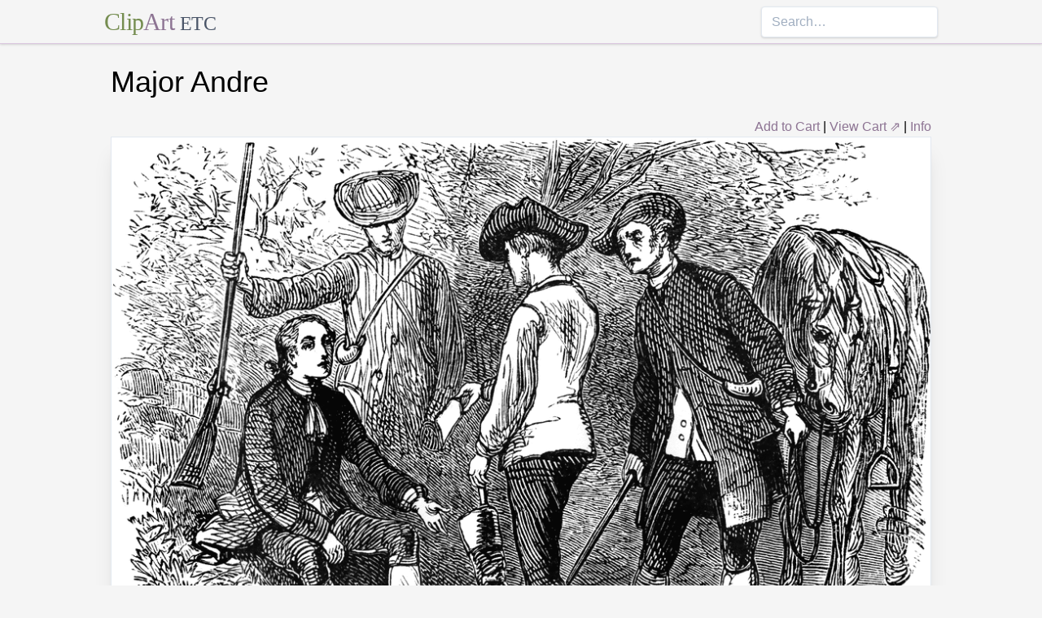

--- FILE ---
content_type: text/html; charset=utf-8
request_url: https://etc.usf.edu/clipart/18200/18217/andre_18217.htm
body_size: 11330
content:
<!DOCTYPE html><html lang="en"><head><meta charSet="utf-8"/><meta http-equiv="x-ua-compatible" content="ie=edge"/><meta name="viewport" content="width=device-width, initial-scale=1, shrink-to-fit=no"/><style data-href="/clipart/styles.752b92f73491c3df4028.css">/*! normalize.css v8.0.1 | MIT License | github.com/necolas/normalize.css */html{line-height:1.15;-webkit-text-size-adjust:100%}body{margin:0}main{display:block}h1{font-size:2em;margin:.67em 0}a{background-color:transparent}strong{font-weight:bolder}small{font-size:80%}button,input{font-family:inherit;font-size:100%;line-height:1.15;margin:0;overflow:visible}button{text-transform:none}[type=button],[type=reset],[type=submit],button{-webkit-appearance:button}[type=button]::-moz-focus-inner,[type=reset]::-moz-focus-inner,[type=submit]::-moz-focus-inner,button::-moz-focus-inner{border-style:none;padding:0}[type=button]:-moz-focusring,[type=reset]:-moz-focusring,[type=submit]:-moz-focusring,button:-moz-focusring{outline:1px dotted ButtonText}legend{color:inherit;display:table;max-width:100%;white-space:normal}[type=checkbox],[type=radio],legend{box-sizing:border-box;padding:0}[type=number]::-webkit-inner-spin-button,[type=number]::-webkit-outer-spin-button{height:auto}[type=search]{-webkit-appearance:textfield;outline-offset:-2px}[type=search]::-webkit-search-decoration{-webkit-appearance:none}::-webkit-file-upload-button{-webkit-appearance:button;font:inherit}summary{display:list-item}[hidden]{display:none}html{box-sizing:border-box;font-family:sans-serif}*,:after,:before{box-sizing:inherit}h1,h3,p{margin:0}button{background:transparent;padding:0}button:focus{outline:1px dotted;outline:5px auto -webkit-focus-ring-color}ul{margin:0;padding:0;list-style:none}html{font-family:-apple-system,BlinkMacSystemFont,Segoe UI,Roboto,Helvetica Neue,Arial,Noto Sans,sans-serif,Apple Color Emoji,Segoe UI Emoji,Segoe UI Symbol,Noto Color Emoji;line-height:1.5}*,:after,:before{border:0 solid #e2e8f0}input::-webkit-input-placeholder{color:#a0aec0}input::-moz-placeholder{color:#a0aec0}input:-ms-input-placeholder{color:#a0aec0}input::-ms-input-placeholder{color:#a0aec0}input::placeholder{color:#a0aec0}[role=button],button{cursor:pointer}h1,h3{font-size:inherit;font-weight:inherit}a{color:inherit;text-decoration:inherit}button,input{padding:0;line-height:inherit;color:inherit}canvas,object{display:block;vertical-align:middle}body{background-color:#f5f5f5}h1{font-size:2.25rem}h3{font-size:1.5rem}a{color:#8d7493}a:hover{color:#645269;text-decoration:underline}footer .links li{border-right:1px solid;padding-left:.5rem;padding-right:.5rem}footer .links li:first-child{padding-left:0;padding-right:.5rem}footer .links li:last-child{border-right:none;padding-left:.5rem;padding-right:0}.appearance-none{-webkit-appearance:none;-moz-appearance:none;appearance:none}.border-purple-lighter{border-color:#dbc8e0}.rounded{border-radius:.25rem}.border{border-width:1px}.border-b{border-bottom-width:1px}.cursor-not-allowed{cursor:not-allowed}.block{display:block}.flex{display:-webkit-box;display:flex}.flex-wrap{flex-wrap:wrap}.items-center{-webkit-box-align:center;align-items:center}.items-stretch{-webkit-box-align:stretch;align-items:stretch}.justify-between{-webkit-box-pack:justify;justify-content:space-between}.content-center{align-content:center}.flex-none{-webkit-box-flex:0;flex:none}.flex-grow{-webkit-box-flex:1;flex-grow:1}.flex-shrink-0{flex-shrink:0}.order-first{-webkit-box-ordinal-group:-9998;order:-9999}.float-right{float:right}.clearfix:after{content:"";display:table;clear:both}.font-serif{font-family:Georgia,Cambria,Times New Roman,Times,serif}.h-48{height:12rem}.leading-tight{line-height:1.25}.mx-1{margin-left:.25rem;margin-right:.25rem}.mx-auto{margin-left:auto;margin-right:auto}.mt-4{margin-top:1rem}.mb-4{margin-bottom:1rem}.mb-5{margin-bottom:1.25rem}.mr-6{margin-right:1.5rem}.mt-8{margin-top:2rem}.mb-8{margin-bottom:2rem}.mt-10{margin-top:2.5rem}.mb-10{margin-bottom:2.5rem}.max-w-5xl{max-width:64rem}.focus\:outline-none:focus{outline:0}.p-1{padding:.25rem}.py-1{padding-top:.25rem;padding-bottom:.25rem}.px-1{padding-left:.25rem;padding-right:.25rem}.py-2{padding-top:.5rem;padding-bottom:.5rem}.px-2{padding-left:.5rem;padding-right:.5rem}.px-3{padding-left:.75rem;padding-right:.75rem}.pr-2{padding-right:.5rem}.shadow{box-shadow:0 1px 3px 0 rgba(0,0,0,.1),0 1px 2px 0 rgba(0,0,0,.06)}.shadow-lg{box-shadow:0 10px 15px -3px rgba(0,0,0,.1),0 4px 6px -2px rgba(0,0,0,.05)}.shadow-xl{box-shadow:0 20px 25px -5px rgba(0,0,0,.1),0 10px 10px -5px rgba(0,0,0,.04)}.focus\:shadow-outline:focus{box-shadow:0 0 0 3px rgba(66,153,225,.5)}.text-center{text-align:center}.text-gray-700{color:#4a5568}.text-green{color:#758d50}.text-purple{color:#8d7493}.hover\:text-purple-darker:hover{color:#645269}.text-sm{font-size:.875rem}.text-xl{font-size:1.25rem}.text-3xl{font-size:1.875rem}.hover\:underline:hover{text-decoration:underline}.hover\:no-underline:hover{text-decoration:none}.tracking-tight{letter-spacing:-.025em}.w-1\/2{width:50%}.w-1\/3{width:33.333333%}.w-full{width:100%}@media (min-width:640px){.sm\:w-1\/3{width:33.333333%}}@media (min-width:768px){.md\:order-1{-webkit-box-ordinal-group:2;order:1}.md\:order-2{-webkit-box-ordinal-group:3;order:2}.md\:order-3{-webkit-box-ordinal-group:4;order:3}.md\:w-1\/3{width:33.333333%}.md\:w-1\/4{width:25%}.md\:w-1\/5{width:20%}}@media (min-width:1024px){.lg\:flex{display:-webkit-box;display:flex}.lg\:items-center{-webkit-box-align:center;align-items:center}.lg\:flex-grow{-webkit-box-flex:1;flex-grow:1}.lg\:w-auto{width:auto}.lg\:w-1\/5{width:20%}}</style><meta name="generator" content="Gatsby 2.18.4"/><title data-react-helmet="true">Major Andre | ClipArt ETC</title><meta data-react-helmet="true" name="description" content="Capture of Major Andre"/><meta data-react-helmet="true" property="og:title" content="Major Andre"/><meta data-react-helmet="true" property="og:description" content="Capture of Major Andre"/><meta data-react-helmet="true" property="og:type" content="website"/><meta data-react-helmet="true" name="twitter:creator" content="@myfcit"/><meta data-react-helmet="true" name="twitter:title" content="Major Andre"/><meta data-react-helmet="true" name="twitter:description" content="Capture of Major Andre"/><meta data-react-helmet="true" name="og:image" content="https://etc.usf.edu/clipart/18200/18217/andre_18217_lg.gif"/><meta data-react-helmet="true" name="twitter:card" content="summary_large_image"/><meta data-react-helmet="true" name="twitter:image" content="https://etc.usf.edu/clipart/18200/18217/andre_18217_lg.gif"/><script data-react-helmet="true" type="application/ld+json">{"@context":"http://schema.org","@type":"WebPage","name":"Major Andre","description":"Capture of Major Andre","publisher":{"@type":"Organization","name":"Florida Center for Instructional Technology (FCIT)","logo":{"@type":"ImageObject","url":"https://etc.usf.edu/clipart/clipart/static/favicon-449a6c6da7168c5ced31419aff98adbc.jpg"}},"mainEntity":{"@type":"ImageObject","mainEntityOfPage":{"@type":"WebPage","@id":"https://etc.usf.edu/clipart/18200/18217/andre_18217.htm"},"datePublished":"2005-11-08T05:00:00+00:00","dateModified":"2012-02-15T18:49:32+00:00","representativeOfPage":true,"url":"https://etc.usf.edu/clipart/18200/18217/andre_18217.tif","encodingFormat":"image/tiff","height":1913,"width":2400,"thumbnailUrl":"https://etc.usf.edu/clipart/18200/18217/andre_18217_mth.gif","copyrightHolder":{"@type":"Organization","name":"Florida Center for Instructional Technology (FCIT)","logo":{"@type":"ImageObject","url":"https://etc.usf.edu/clipart/clipart/static/favicon-449a6c6da7168c5ced31419aff98adbc.jpg"}},"license":"https://etc.usf.edu/clipart/info/license","acquireLicensePage":"https://etc.usf.edu/clipart/info/license","encoding":[{"@type":"ImageObject","url":"https://etc.usf.edu/clipart/18200/18217/andre_18217_lg.gif","encodingFormat":"image/gif","height":816,"width":1024},{"@type":"ImageObject","url":"https://etc.usf.edu/clipart/18200/18217/andre_18217_md.gif","encodingFormat":"image/gif","height":510,"width":640},{"@type":"ImageObject","url":"https://etc.usf.edu/clipart/18200/18217/andre_18217_sm.gif","encodingFormat":"image/gif","height":255,"width":320}]}}</script><link rel="icon" href="/clipart/icons/icon-48x48.png?v=b52d71ab21bcc0983bf9fc9eecc5ad4e"/><link rel="manifest" href="/clipart/manifest.webmanifest"/><meta name="theme-color" content="#663399"/><link rel="apple-touch-icon" sizes="48x48" href="/clipart/icons/icon-48x48.png?v=b52d71ab21bcc0983bf9fc9eecc5ad4e"/><link rel="apple-touch-icon" sizes="72x72" href="/clipart/icons/icon-72x72.png?v=b52d71ab21bcc0983bf9fc9eecc5ad4e"/><link rel="apple-touch-icon" sizes="96x96" href="/clipart/icons/icon-96x96.png?v=b52d71ab21bcc0983bf9fc9eecc5ad4e"/><link rel="apple-touch-icon" sizes="144x144" href="/clipart/icons/icon-144x144.png?v=b52d71ab21bcc0983bf9fc9eecc5ad4e"/><link rel="apple-touch-icon" sizes="192x192" href="/clipart/icons/icon-192x192.png?v=b52d71ab21bcc0983bf9fc9eecc5ad4e"/><link rel="apple-touch-icon" sizes="256x256" href="/clipart/icons/icon-256x256.png?v=b52d71ab21bcc0983bf9fc9eecc5ad4e"/><link rel="apple-touch-icon" sizes="384x384" href="/clipart/icons/icon-384x384.png?v=b52d71ab21bcc0983bf9fc9eecc5ad4e"/><link rel="apple-touch-icon" sizes="512x512" href="/clipart/icons/icon-512x512.png?v=b52d71ab21bcc0983bf9fc9eecc5ad4e"/><link rel="sitemap" type="application/xml" href="/clipart/sitemap.xml"/><link as="script" rel="preload" href="/clipart/component---src-templates-clipart-jsx-e40dd7d72c3b27515cfa.js"/><link as="script" rel="preload" href="/clipart/commons-82977d1170fbf5a545d1.js"/><link as="script" rel="preload" href="/clipart/app-d40ef561961ab6e1f59d.js"/><link as="script" rel="preload" href="/clipart/styles-ed98ecd64ec020b4c9c7.js"/><link as="script" rel="preload" href="/clipart/webpack-runtime-8cecf0e58003ace8a435.js"/><link as="fetch" rel="preload" href="/clipart/page-data/18200/18217/andre_18217.htm/page-data.json" crossorigin="anonymous"/></head><body><noscript id="gatsby-noscript">This app works best with JavaScript enabled.</noscript><div id="___gatsby"><div style="outline:none" tabindex="-1" role="group" id="gatsby-focus-wrapper"><header class="mb-5 border-b border-purple-lighter shadow"><nav class="flex items-center justify-between flex-wrap py-1 max-w-5xl mx-auto"><div class="flex items-center flex-shrink-0 mr-6"><a href="/clipart/" class="font-serif tracking-tight text-3xl hover:no-underline"><span class="text-green">Clip</span><span class="text-purple">Art</span> <small class="text-gray-700">ETC</small></a></div><div class="w-full block flex-grow lg:flex lg:items-center lg:w-auto"><div class="text-sm lg:flex-grow"></div><form action="/clipart/search/"><input type="search" name="q" placeholder="Search…" class="shadow appearance-none border rounded w-full py-2 px-3 text-gray-700 leading-tight focus:outline-none focus:shadow-outline"/></form></div></nav></header><div class="max-w-5xl mx-auto mb-4 px-2"><main><h1 class="mb-4">Major Andre</h1><div class="clearfix"><div id="cart-stuff" class="float-right"><button class="text-purple hover:text-purple-darker hover:underline">Add to Cart</button> | <a href="https://securecart.fcit.usf.edu/">View Cart ⇗</a> | <a href="/clipart/info/license" rel="license">Info</a></div></div><div style="max-width:1024px" class="mx-auto mb-8"><div class="border shadow-xl gatsby-image-wrapper" style="position:relative;overflow:hidden"><div style="width:100%;padding-bottom:79.6875%"></div><img src="[data-uri]" alt="" style="position:absolute;top:0;left:0;width:100%;height:100%;object-fit:cover;object-position:50% 50%;opacity:1;transition-delay:500ms;font-family:&quot;object-fit: cover; object-position: 50% 50%&quot;"/><noscript><picture><source srcset="https://etc.usf.edu/clipart/18200/18217/andre_18217_sm.gif 320w, https://etc.usf.edu/clipart/18200/18217/andre_18217_md.gif 640w, https://etc.usf.edu/clipart/18200/18217/andre_18217_lg.gif 1024w" sizes="(max-width: 1024px 100vw, 1024px" /><img loading="lazy" sizes="(max-width: 1024px 100vw, 1024px" srcset="https://etc.usf.edu/clipart/18200/18217/andre_18217_sm.gif 320w, https://etc.usf.edu/clipart/18200/18217/andre_18217_md.gif 640w, https://etc.usf.edu/clipart/18200/18217/andre_18217_lg.gif 1024w" src="https://etc.usf.edu/clipart/18200/18217/andre_18217_lg.gif" alt="" style="position:absolute;top:0;left:0;opacity:1;width:100%;height:100%;object-fit:cover;object-position:center"/></picture></noscript></div></div><p class="text-xl mb-10">Capture of Major Andre</p><div class="flex flex-wrap"><div class="p-1 w-full md:w-1/3 md:order-1"><h3>Keywords</h3><a href="/clipart/keyword/soldiers">soldiers</a>, <a href="/clipart/keyword/major-andre">Major Andre</a></div><div class="p-1 w-full md:w-1/3 order-first md:order-2"><h3>Galleries</h3><a href="https://etc.usf.edu/clipart/galleries/219-1763-1788-american-revolution-events">1763-1788 American Revolution Events</a>, <a href="https://etc.usf.edu/clipart/galleries/881-groups-of-men">Groups of Men</a>, <a href="https://etc.usf.edu/clipart/galleries/1452-events-in-new-york-history">Events in New York History</a></div><div class="p-1 w-1/3 w-full md:w-1/3 md:order-3"><h3>Source</h3><p>Thomas Wentworth Higginson, <em>Young Folks' History of the United States</em> (Boston: Lee and Shepard, 1875) 210</p></div></div><h3 class="text-center mt-4">Downloads</h3><div class="flex flex-wrap content-center"><div class="p-1 w-full text-center md:w-1/4 shadow"><p><a href="https://etc.usf.edu/clipart/18200/18217/andre_18217.tif">TIFF (full resolution)</a></p><p>2400<!-- -->×<!-- -->1913<!-- -->, <!-- -->3.4 MiB</p></div><div class="p-1 w-full text-center md:w-1/4 shadow"><p><a href="https://etc.usf.edu/clipart/18200/18217/andre_18217_lg.gif">Large GIF</a></p><p>1024<!-- -->×<!-- -->816<!-- -->, <!-- -->412.3 KiB</p></div><div class="p-1 w-full text-center md:w-1/4 shadow"><p><a href="https://etc.usf.edu/clipart/18200/18217/andre_18217_md.gif">Medium GIF</a></p><p>640<!-- -->×<!-- -->510<!-- -->, <!-- -->186.3 KiB</p></div><div class="p-1 w-full text-center md:w-1/4 shadow"><p><a href="https://etc.usf.edu/clipart/18200/18217/andre_18217_sm.gif">Small GIF</a></p><p>320<!-- -->×<!-- -->255<!-- -->, <!-- -->50.2 KiB</p></div></div></main><footer class="mt-10 text-sm"><p>Copyright © 2004–<!-- -->2020<!-- --> <a href="https://fcit.usf.edu/">Florida Center for Instructional Technology</a>. <em>ClipArt ETC</em> is a part of the <a href="https://etc.usf.edu/" title="Educational Technology Clearinghouse">Educational Technology Clearinghouse</a> and is produced by the <a href="https://fcit.usf.edu/" title="Florida Center for Instructional Technology">Florida Center for Instructional Technology</a>, <a href="https://www.coedu.usf.edu/" title="College of Education">College of Education</a>, <a href="https://www.usf.edu/" title="University of South Florida">University of South Florida</a>.</p><ul class="flex mt-4 links"><li class="pr-2"><a href="/clipart/info/">About</a></li><li><a href="/clipart/info/faq/" rel="help">FAQ</a></li><li><a href="/clipart/sitemap/sitemap.php">Sitemap</a></li><li><a href="/clipart/info/license/" rel="license">License</a></li></ul></footer></div></div></div><script id="gatsby-script-loader">/*<![CDATA[*/window.pagePath="/18200/18217/andre_18217.htm";/*]]>*/</script><script id="gatsby-chunk-mapping">/*<![CDATA[*/window.___chunkMapping={"app":["/app-d40ef561961ab6e1f59d.js"],"component---src-templates-clipart-jsx":["/component---src-templates-clipart-jsx-e40dd7d72c3b27515cfa.js"],"component---src-pages-404-js":["/component---src-pages-404-js-8da8c2112caf39d7c672.js"],"component---src-pages-index-js":["/component---src-pages-index-js-4f487575150208b5fb2d.js"]};/*]]>*/</script><script src="/clipart/webpack-runtime-8cecf0e58003ace8a435.js" async=""></script><script src="/clipart/styles-ed98ecd64ec020b4c9c7.js" async=""></script><script src="/clipart/app-d40ef561961ab6e1f59d.js" async=""></script><script src="/clipart/commons-82977d1170fbf5a545d1.js" async=""></script><script src="/clipart/component---src-templates-clipart-jsx-e40dd7d72c3b27515cfa.js" async=""></script></body></html>